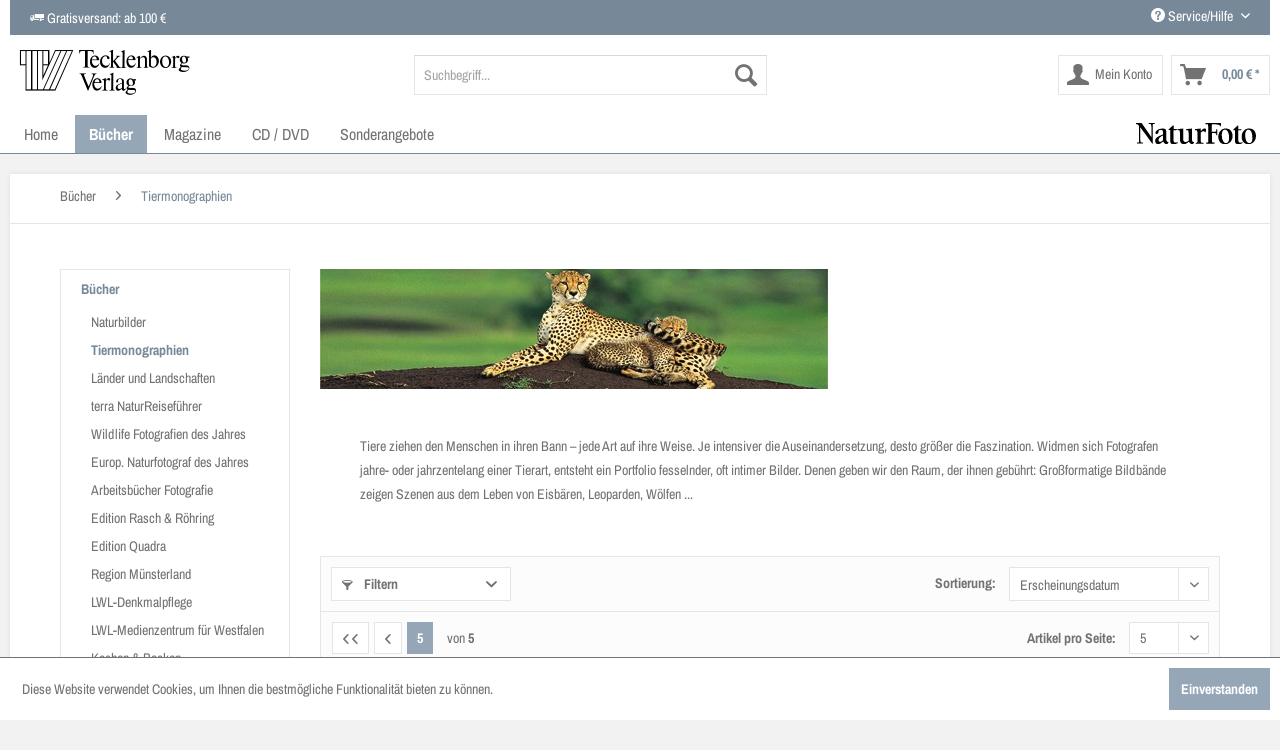

--- FILE ---
content_type: text/html; charset=UTF-8
request_url: https://www.tecklenborg-verlag.de/buecher/tiermonographien/?p=5
body_size: 11777
content:
<!DOCTYPE html>
<html class="no-js" lang="de" itemscope="itemscope" itemtype="http://schema.org/WebPage">
<head>
<meta charset="utf-8">
<meta name="author" content="" />
<meta name="robots" content="noindex,follow" />
<meta name="revisit-after" content="15 days" />
<meta name="keywords" content="" />
<meta name="description" content="Tiere ziehen den Menschen in ihren Bann – jede Art auf ihre Weise. Je intensiver die Auseinandersetzung, desto größer die Faszination. Widmen sich ..." />
<meta property="og:type" content="product" />
<meta property="og:site_name" content="Tecklenborg Verlag" />
<meta property="og:title" content="Tiermonographien" />
<meta property="og:description" content=" Tiere ziehen den Menschen in ihren Bann – jede Art auf ihre Weise. Je intensiver die Auseinandersetzung, desto größer die Faszination. Widmen sich Fotografen jahre- oder jahrzentelang einer Tierart, entsteht ein Portfolio fesselnder,..." />
<meta name="twitter:card" content="product" />
<meta name="twitter:site" content="Tecklenborg Verlag" />
<meta name="twitter:title" content="Tiermonographien" />
<meta name="twitter:description" content=" Tiere ziehen den Menschen in ihren Bann – jede Art auf ihre Weise. Je intensiver die Auseinandersetzung, desto größer die Faszination. Widmen sich Fotografen jahre- oder jahrzentelang einer Tierart, entsteht ein Portfolio fesselnder,..." />
<meta property="og:image" content="https://www.tecklenborg-verlag.de/media/image/46/24/6d/54_159ccb6b29c750.jpg" />
<meta name="twitter:image" content="https://www.tecklenborg-verlag.de/media/image/46/24/6d/54_159ccb6b29c750.jpg" />
<meta itemprop="copyrightHolder" content="Tecklenborg Verlag" />
<meta itemprop="copyrightYear" content="2014" />
<meta itemprop="isFamilyFriendly" content="True" />
<meta itemprop="image" content="https://www.tecklenborg-verlag.de/media/vector/51/c8/48/tecklenborg-verlag-logo.svg" />
<meta name="viewport" content="width=device-width, initial-scale=1.0, user-scalable=no">
<meta name="mobile-web-app-capable" content="yes">
<meta name="apple-mobile-web-app-title" content="Tecklenborg Verlag">
<meta name="apple-mobile-web-app-capable" content="yes">
<meta name="apple-mobile-web-app-status-bar-style" content="default">
<link rel="apple-touch-icon-precomposed" href="https://www.tecklenborg-verlag.de/media/image/e6/4c/84/apple-touch-icon.png">
<link rel="shortcut icon" href="https://www.tecklenborg-verlag.de/media/image/07/ca/56/favicon-16x16.png">
<meta name="msapplication-navbutton-color" content="#778898" />
<meta name="application-name" content="Tecklenborg Verlag" />
<meta name="msapplication-starturl" content="https://www.tecklenborg-verlag.de/" />
<meta name="msapplication-window" content="width=1024;height=768" />
<meta name="msapplication-TileImage" content="https://www.tecklenborg-verlag.de/media/image/f0/ea/3a/mstile-150x150.png">
<meta name="msapplication-TileColor" content="#778898">
<meta name="theme-color" content="#778898" />
<title itemprop="name">Tiermonographien | Bücher | Tecklenborg Verlag</title>
<link href="/web/cache/1719302032_f4dc17cf1ed8bd4c2b449cbe58d82414.css" media="all" rel="stylesheet" type="text/css" />
<script>
// Internet Explorer 6-11
var isIE = /*@cc_on!@*/false || !!document.documentMode;
if (isIE) {
var ua = window.navigator.userAgent;
var browserCheck = 11;
var msie = ua.indexOf('MSIE ');
if (msie > 0) {
// IE 10 or older => return version number
browserCheck = parseInt(ua.substring(msie + 5, ua.indexOf('.', msie)), 10);
}
var trident = ua.indexOf('Trident/7.0');
if (trident > 0) {
// IE 11 => return version number
var rv = ua.indexOf('rv:');
browserCheck = parseInt(ua.substring(rv + 3, ua.indexOf('.', rv)), 10);
}
if (browserCheck < 10) {
if(window.confirm("Sie verwenden einen veralteten Browser\n\nwollen Sie die neueste Version runterladen ?") == true){
window.location.href = "http://outdatedbrowser.com";
}
}
}
</script>
</head>
<body class="is--ctl-listing is--act-index" >
<div class="page-wrap">
<noscript class="noscript-main">
<div class="alert is--warning">
<div class="alert--icon">
<i class="icon--element icon--warning"></i>
</div>
<div class="alert--content">
Um Tecklenborg&#x20;Verlag in vollem Umfang nutzen zu k&ouml;nnen, empfehlen wir Ihnen Javascript in Ihrem Browser zu aktiveren.
</div>
</div>
</noscript>
<header class="header-main">
<div class="container block-group header--container">
<div class="block grid-50 grid-sm-70">
<div class="top-bar">
<div class="container block-group header--block header--block-left">
<i class="icon--truck"></i> Gratisversand: ab 100 €
</div>
</div>
</div>
<div class="block grid-50 grid-sm-30">
<div class="top-bar">
<div class="container block-group header--block header--block-right">
<nav class="top-bar--navigation block" role="menubar">

    



    

<div class="navigation--entry entry--compare is--hidden" role="menuitem" aria-haspopup="true" data-drop-down-menu="true">
    

</div>
<div class="navigation--entry entry--service has--drop-down" role="menuitem" aria-haspopup="true" data-drop-down-menu="true">
<i class="icon--service"></i> Service/Hilfe
<ul class="service--list is--rounded" role="menu">
<li class="service--entry" role="menuitem">
<a class="service--link" href="https://www.tecklenborg-verlag.de/kontaktformular" title="Kontakt" target="_self">
Kontakt
</a>
</li>
<li class="service--entry" role="menuitem">
<a class="service--link" href="https://www.tecklenborg-verlag.de/ihr-weg-zu-uns" title="Ihr Weg zu uns" >
Ihr Weg zu uns
</a>
</li>
<li class="service--entry" role="menuitem">
<a class="service--link" href="https://www.tecklenborg-verlag.de/mediadaten" title="Mediadaten" >
Mediadaten
</a>
</li>
<li class="service--entry" role="menuitem">
<a class="service--link" href="https://www.tecklenborg-verlag.de/verlagsprospekte" title="Verlagsprospekte" >
Verlagsprospekte
</a>
</li>
<li class="service--entry" role="menuitem">
<a class="service--link" href="https://www.tecklenborg-verlag.de/impressum" title="Impressum" >
Impressum
</a>
</li>
<li class="service--entry" role="menuitem">
<a class="service--link" href="https://www.tecklenborg-verlag.de/datenschutz" title="Datenschutz" >
Datenschutz
</a>
</li>
<li class="service--entry" role="menuitem">
<a class="service--link" href="https://www.tecklenborg-verlag.de/agb" title="AGB" >
AGB
</a>
</li>
<li class="service--entry" role="menuitem">
<a class="service--link" href="https://www.tecklenborg-verlag.de/liefer-und-versandkosten" title="Liefer- und Versandkosten" >
Liefer- und Versandkosten
</a>
</li>
</ul>
</div>
</nav>
</div>
</div>
</div>
</div>
<div class="container header--navigation">
<div class="logo-main block-group" role="banner">
<div class="logo--shop block">
<a class="logo--link icomoon-tecklenborgverlaglogo" href="https://www.tecklenborg-verlag.de/" title="Tecklenborg Verlag - zur Startseite wechseln">
</a>
</div>
</div>
<nav class="shop--navigation block-group">
<ul class="navigation--list block-group" role="menubar">
<li class="navigation--entry entry--menu-left" role="menuitem">
<a class="entry--link entry--trigger btn is--icon-left" href="#offcanvas--left" data-offcanvas="true" data-offCanvasSelector=".sidebar-main">
<i class="icon--menu"></i> Menü
</a>
</li>
<li class="navigation--entry entry--search" role="menuitem" data-search="true" aria-haspopup="true">
<a class="btn entry--link entry--trigger" href="#show-hide--search" title="Suche anzeigen / schließen">
<i class="icon--search"></i>
<span class="search--display">Suchen</span>
</a>
<form action="/search" method="get" class="main-search--form">
<input type="search" name="sSearch" class="main-search--field" autocomplete="off" autocapitalize="off" placeholder="Suchbegriff..." maxlength="30" />
<button type="submit" class="main-search--button">
<i class="icon--search"></i>
<span class="main-search--text">Suchen</span>
</button>
<div class="form--ajax-loader">&nbsp;</div>
</form>
<div class="main-search--results"></div>
</li>





    <li class="navigation--entry entry--account"
        role="menuitem"
        data-offcanvas="true"
        data-offCanvasSelector=".account--dropdown-navigation">
        
            <a href="https://www.tecklenborg-verlag.de/account"
               title="Mein Konto"
               class="btn is--icon-left entry--link account--link">
                <i class="icon--account"></i>
                                    <span class="account--display">
                        Mein Konto
                    </span>
                            </a>
        

            </li>




    <li class="navigation--entry entry--cart" role="menuitem">
        <a class="btn is--icon-left cart--link" href="https://www.tecklenborg-verlag.de/checkout/cart" title="Warenkorb">
            <span class="cart--display">
                                    Warenkorb
                            </span>

            <span class="badge is--primary is--minimal cart--quantity is--hidden">0</span>

            <i class="icon--basket"></i>

            <span class="cart--amount">
                0,00&nbsp;&euro; *
            </span>
        </a>
        <div class="ajax-loader">&nbsp;</div>
    </li>



</ul>
</nav>
<div class="container--ajax-cart" data-collapse-cart="true" data-displayMode="offcanvas"></div>
</div>
</header>
<nav class="navigation-main">
<div class="container" data-menu-scroller="true" data-listSelector=".navigation--list.container" data-viewPortSelector=".navigation--list-wrapper">
<div class="navigation--list-wrapper">
<ul class="navigation--list container" role="menubar" itemscope="itemscope" itemtype="http://schema.org/SiteNavigationElement">
<li class="navigation--entry is--home" role="menuitem"><a class="navigation--link is--first" href="https://www.tecklenborg-verlag.de/" title="Home" itemprop="url"><span itemprop="name">Home</span></a></li>            <li class="navigation--entry is--active" role="menuitem">
<a class="navigation--link is--active" href="https://www.tecklenborg-verlag.de/buecher/" title="Bücher" itemprop="url">
<span itemprop="name">Bücher</span>
</a>
</li>
<li class="navigation--entry" role="menuitem">
<a class="navigation--link" href="https://www.tecklenborg-verlag.de/magazine/" title="Magazine" itemprop="url">
<span itemprop="name">Magazine</span>
</a>
</li>
<li class="navigation--entry" role="menuitem">
<a class="navigation--link" href="https://www.tecklenborg-verlag.de/cd-dvd/" title="CD / DVD" itemprop="url">
<span itemprop="name">CD / DVD</span>
</a>
</li>
<li class="navigation--entry" role="menuitem">
<a class="navigation--link" href="https://www.tecklenborg-verlag.de/sonderangebote/" title="Sonderangebote" itemprop="url">
<span itemprop="name">Sonderangebote</span>
</a>
</li>
<li class="navigation--entry is--last" style="float:right;background:transparent !important;" role="menuitem">
<a class="navigation--link" href="https://www.naturfoto-magazin.de/" style="background:transparent !important;" title="Naturfoto Magazin" itemprop="url" target="_blank" rel="nofollow">
<img src="/themes/Frontend/Tecklenborg/frontend/_public/src/img/naturfoto-logo.svg" style="width:120px;" alt="Naturfoto Magazin" title="Naturfoto Magazin" />
</a>
</li>
</ul>
</div>
<div class="advanced-menu" data-advanced-menu="true" data-hoverDelay="250">
<div class="menu--container">
<div class="button-container">
<a href="https://www.tecklenborg-verlag.de/buecher/" class="button--category" title="Zur Kategorie Bücher">
<i class="icon--arrow-right"></i>
Zur Kategorie Bücher
</a>
<span class="button--close">
<i class="icon--cross"></i>
</span>
</div>
<div class="content--wrapper has--content">
<ul class="menu--list menu--level-0 columns--4" style="width: 100%;">
<li class="menu--list-item item--level-0" style="width: 100%">
<a href="https://www.tecklenborg-verlag.de/buecher/naturbilder/" class="menu--list-item-link" title="Naturbilder">Naturbilder</a>
</li>
<li class="menu--list-item item--level-0" style="width: 100%">
<a href="https://www.tecklenborg-verlag.de/buecher/tiermonographien/" class="menu--list-item-link" title="Tiermonographien">Tiermonographien</a>
</li>
<li class="menu--list-item item--level-0" style="width: 100%">
<a href="https://www.tecklenborg-verlag.de/buecher/laender-und-landschaften/" class="menu--list-item-link" title="Länder und Landschaften">Länder und Landschaften</a>
</li>
<li class="menu--list-item item--level-0" style="width: 100%">
<a href="https://www.tecklenborg-verlag.de/buecher/terra-naturreisefuehrer/" class="menu--list-item-link" title="terra NaturReiseführer">terra NaturReiseführer</a>
</li>
<li class="menu--list-item item--level-0" style="width: 100%">
<a href="https://www.tecklenborg-verlag.de/buecher/wildlife-fotografien-des-jahres/" class="menu--list-item-link" title="Wildlife Fotografien des Jahres">Wildlife Fotografien des Jahres</a>
</li>
<li class="menu--list-item item--level-0" style="width: 100%">
<a href="https://www.tecklenborg-verlag.de/buecher/europ.-naturfotograf-des-jahres/" class="menu--list-item-link" title="Europ. Naturfotograf des Jahres">Europ. Naturfotograf des Jahres</a>
</li>
<li class="menu--list-item item--level-0" style="width: 100%">
<a href="https://www.tecklenborg-verlag.de/buecher/arbeitsbuecher-fotografie/" class="menu--list-item-link" title="Arbeitsbücher Fotografie">Arbeitsbücher Fotografie</a>
</li>
<li class="menu--list-item item--level-0" style="width: 100%">
<a href="https://www.tecklenborg-verlag.de/buecher/edition-rasch-roehring/" class="menu--list-item-link" title="Edition Rasch &amp; Röhring">Edition Rasch & Röhring</a>
<ul class="menu--list menu--level-1 columns--4">
<li class="menu--list-item item--level-1">
<a href="https://www.tecklenborg-verlag.de/buecher/edition-rasch-roehring/reise-und-natur/" class="menu--list-item-link" title="Reise und Natur">Reise und Natur</a>
</li>
<li class="menu--list-item item--level-1">
<a href="https://www.tecklenborg-verlag.de/buecher/edition-rasch-roehring/tiere/" class="menu--list-item-link" title="Tiere">Tiere</a>
</li>
<li class="menu--list-item item--level-1">
<a href="https://www.tecklenborg-verlag.de/buecher/edition-rasch-roehring/sachbuecher/" class="menu--list-item-link" title="Sachbücher">Sachbücher</a>
</li>
<li class="menu--list-item item--level-1">
<a href="https://www.tecklenborg-verlag.de/buecher/edition-rasch-roehring/regio/" class="menu--list-item-link" title="Regio">Regio</a>
</li>
<li class="menu--list-item item--level-1">
<a href="https://www.tecklenborg-verlag.de/buecher/edition-rasch-roehring/interregio/" class="menu--list-item-link" title="InterRegio">InterRegio</a>
</li>
</ul>
</li>
<li class="menu--list-item item--level-0" style="width: 100%">
<a href="https://www.tecklenborg-verlag.de/buecher/edition-quadra/" class="menu--list-item-link" title="Edition Quadra">Edition Quadra</a>
</li>
<li class="menu--list-item item--level-0" style="width: 100%">
<a href="https://www.tecklenborg-verlag.de/buecher/region-muensterland/" class="menu--list-item-link" title="Region Münsterland">Region Münsterland</a>
</li>
<li class="menu--list-item item--level-0" style="width: 100%">
<a href="https://www.tecklenborg-verlag.de/buecher/lwl-denkmalpflege/" class="menu--list-item-link" title="LWL-Denkmalpflege">LWL-Denkmalpflege</a>
</li>
<li class="menu--list-item item--level-0" style="width: 100%">
<a href="https://www.tecklenborg-verlag.de/buecher/lwl-medienzentrum-fuer-westfalen/" class="menu--list-item-link" title="LWL-Medienzentrum für Westfalen">LWL-Medienzentrum für Westfalen</a>
</li>
<li class="menu--list-item item--level-0" style="width: 100%">
<a href="https://www.tecklenborg-verlag.de/buecher/kochen-backen/" class="menu--list-item-link" title="Kochen &amp; Backen">Kochen & Backen</a>
</li>
<li class="menu--list-item item--level-0" style="width: 100%">
<a href="https://www.tecklenborg-verlag.de/buecher/kinderbuecher/" class="menu--list-item-link" title="Kinderbücher">Kinderbücher</a>
</li>
<li class="menu--list-item item--level-0" style="width: 100%">
<a href="https://www.tecklenborg-verlag.de/buecher/malbuecher/" class="menu--list-item-link" title="Malbücher">Malbücher</a>
</li>
</ul>
</div>
</div>
<div class="menu--container">
<div class="button-container">
<a href="https://www.tecklenborg-verlag.de/magazine/" class="button--category" title="Zur Kategorie Magazine">
<i class="icon--arrow-right"></i>
Zur Kategorie Magazine
</a>
<span class="button--close">
<i class="icon--cross"></i>
</span>
</div>
<div class="content--wrapper has--content">
<ul class="menu--list menu--level-0 columns--4" style="width: 100%;">
<li class="menu--list-item item--level-0" style="width: 100%">
<a href="https://www.tecklenborg-verlag.de/magazine/forum-naturfotografie/" class="menu--list-item-link" title="forum naturfotografie">forum naturfotografie</a>
</li>
<li class="menu--list-item item--level-0" style="width: 100%">
<a href="https://www.tecklenborg-verlag.de/magazine/naturfoto/" class="menu--list-item-link" title="NaturFoto">NaturFoto</a>
</li>
<li class="menu--list-item item--level-0" style="width: 100%">
<a href="https://www.tecklenborg-verlag.de/magazine/naturfoto-digital/" class="menu--list-item-link" title="NaturFoto (digital)">NaturFoto (digital)</a>
</li>
<li class="menu--list-item item--level-0" style="width: 100%">
<a href="https://www.tecklenborg-verlag.de/magazine/naturfoto-special/" class="menu--list-item-link" title="NaturFoto Special">NaturFoto Special</a>
</li>
<li class="menu--list-item item--level-0" style="width: 100%">
<a href="https://www.tecklenborg-verlag.de/magazine/schwarzweiss/" class="menu--list-item-link" title="Schwarzweiss">Schwarzweiss</a>
</li>
<li class="menu--list-item item--level-0" style="width: 100%">
<a href="https://www.tecklenborg-verlag.de/magazine/schwarzweiss-digital/" class="menu--list-item-link" title="Schwarzweiss (digital)">Schwarzweiss (digital)</a>
</li>
<li class="menu--list-item item--level-0" style="width: 100%">
<a href="https://www.tecklenborg-verlag.de/magazine/terra/" class="menu--list-item-link" title="terra">terra</a>
</li>
<li class="menu--list-item item--level-0" style="width: 100%">
<a href="https://www.tecklenborg-verlag.de/magazine/terra-digital/" class="menu--list-item-link" title="terra (digital)">terra (digital)</a>
</li>
<li class="menu--list-item item--level-0" style="width: 100%">
<a href="https://www.tecklenborg-verlag.de/magazine/terra-spezial/" class="menu--list-item-link" title="terra spezial">terra spezial</a>
</li>
<li class="menu--list-item item--level-0" style="width: 100%">
<a href="https://www.tecklenborg-verlag.de/magazine/kontur/" class="menu--list-item-link" title="kontur">kontur</a>
</li>
<li class="menu--list-item item--level-0" style="width: 100%">
<a href="https://www.tecklenborg-verlag.de/magazine/muensterland-magazin/" class="menu--list-item-link" title="Münsterland Magazin">Münsterland Magazin</a>
</li>
<li class="menu--list-item item--level-0" style="width: 100%">
<a href="https://www.tecklenborg-verlag.de/magazine/muensterland-magazin-digital/" class="menu--list-item-link" title="Münsterland Magazin (digital)">Münsterland Magazin (digital)</a>
</li>
<li class="menu--list-item item--level-0" style="width: 100%">
<a href="https://www.tecklenborg-verlag.de/magazine/wirtschaft-muensterland-st/" class="menu--list-item-link" title="Wirtschaft Münsterland (ST)">Wirtschaft Münsterland (ST)</a>
</li>
<li class="menu--list-item item--level-0" style="width: 100%">
<a href="https://www.tecklenborg-verlag.de/magazine/wirtschaft-muensterland-waf/" class="menu--list-item-link" title="Wirtschaft Münsterland (WAF)">Wirtschaft Münsterland (WAF)</a>
</li>
<li class="menu--list-item item--level-0" style="width: 100%">
<a href="https://www.tecklenborg-verlag.de/magazine/muenster-live/" class="menu--list-item-link" title="Münster live">Münster live</a>
</li>
<li class="menu--list-item item--level-0" style="width: 100%">
<a href="https://www.tecklenborg-verlag.de/magazine/steinfurt-aktuell/" class="menu--list-item-link" title="Steinfurt aktuell">Steinfurt aktuell</a>
</li>
<li class="menu--list-item item--level-0" style="width: 100%">
<a href="https://www.tecklenborg-verlag.de/magazine/der-steinfurter/" class="menu--list-item-link" title="Der Steinfurter">Der Steinfurter</a>
</li>
<li class="menu--list-item item--level-0" style="width: 100%">
<a href="https://www.tecklenborg-verlag.de/magazine/abonnements-geschenkabonnements/" class="menu--list-item-link" title="Abonnements / Geschenkabonnements">Abonnements / Geschenkabonnements</a>
</li>
<li class="menu--list-item item--level-0" style="width: 100%">
<a href="https://www.tecklenborg-verlag.de/magazine/abonnements-digital/" class="menu--list-item-link" title="Abonnements (digital)">Abonnements (digital)</a>
</li>
<li class="menu--list-item item--level-0" style="width: 100%">
<a href="https://www.tecklenborg-verlag.de/magazine/probeabonnements/" class="menu--list-item-link" title="Probeabonnements">Probeabonnements</a>
</li>
<li class="menu--list-item item--level-0" style="width: 100%">
<a href="https://www.tecklenborg-verlag.de/magazine/sammelboxen/" class="menu--list-item-link" title="Sammelboxen">Sammelboxen</a>
</li>
</ul>
</div>
</div>
<div class="menu--container">
<div class="button-container">
<a href="https://www.tecklenborg-verlag.de/cd-dvd/" class="button--category" title="Zur Kategorie CD / DVD">
<i class="icon--arrow-right"></i>
Zur Kategorie CD / DVD
</a>
<span class="button--close">
<i class="icon--cross"></i>
</span>
</div>
</div>
<div class="menu--container">
<div class="button-container">
<a href="https://www.tecklenborg-verlag.de/sonderangebote/" class="button--category" title="Zur Kategorie Sonderangebote">
<i class="icon--arrow-right"></i>
Zur Kategorie Sonderangebote
</a>
<span class="button--close">
<i class="icon--cross"></i>
</span>
</div>
</div>
</div>
</div>
</nav>
<section class=" content-main container block-group">
<nav class="content--breadcrumb block">
<ul class="breadcrumb--list" role="menu" itemscope itemtype="http://schema.org/BreadcrumbList">
<li class="breadcrumb--entry" itemprop="itemListElement" itemscope itemtype="http://schema.org/ListItem">
<a class="breadcrumb--link" href="https://www.tecklenborg-verlag.de/buecher/" title="Bücher" itemprop="item">
<link itemprop="url" href="https://www.tecklenborg-verlag.de/buecher/" />
<span class="breadcrumb--title" itemprop="name">Bücher</span>
</a>
<meta itemprop="position" content="0" />
</li>
<li class="breadcrumb--separator">
<i class="icon--arrow-right"></i>
</li>
<li class="breadcrumb--entry is--active" itemprop="itemListElement" itemscope itemtype="http://schema.org/ListItem">
<a class="breadcrumb--link" href="https://www.tecklenborg-verlag.de/buecher/tiermonographien/" title="Tiermonographien" itemprop="item">
<link itemprop="url" href="https://www.tecklenborg-verlag.de/buecher/tiermonographien/" />
<span class="breadcrumb--title" itemprop="name">Tiermonographien</span>
</a>
<meta itemprop="position" content="1" />
</li>
</ul>
</nav>
<div class="content-main--inner">
<aside class="sidebar-main off-canvas">
<div class="navigation--smartphone">
<ul class="navigation--list ">
<li class="navigation--entry entry--close-off-canvas">
<a href="#close-categories-menu" title="Menü schließen" class="navigation--link">
Menü schließen <i class="icon--arrow-right"></i>
</a>
</li>
</ul>
<div class="mobile--switches">

    



    

</div>
</div>
<div class="sidebar--categories-wrapper" data-subcategory-nav="true" data-mainCategoryId="3" data-categoryId="16" data-fetchUrl="/widgets/listing/getCategory/categoryId/16">
<div class="categories--headline navigation--headline">
Kategorien
</div>
<div class="sidebar--categories-navigation">
<ul class="sidebar--navigation categories--navigation navigation--list is--drop-down is--level0 is--rounded" role="menu">
<li class="navigation--entry is--active has--sub-categories has--sub-children" role="menuitem">
<a class="navigation--link is--active has--sub-categories link--go-forward" href="https://www.tecklenborg-verlag.de/buecher/" data-categoryId="4" data-fetchUrl="/widgets/listing/getCategory/categoryId/4" title="Bücher" >
Bücher
<span class="is--icon-right">
<i class="icon--arrow-right"></i>
</span>
</a>
<ul class="sidebar--navigation categories--navigation navigation--list is--level1 is--rounded" role="menu">
<li class="navigation--entry" role="menuitem">
<a class="navigation--link" href="https://www.tecklenborg-verlag.de/buecher/naturbilder/" data-categoryId="20" data-fetchUrl="/widgets/listing/getCategory/categoryId/20" title="Naturbilder" >
Naturbilder
</a>
</li>
<li class="navigation--entry is--active" role="menuitem">
<a class="navigation--link is--active" href="https://www.tecklenborg-verlag.de/buecher/tiermonographien/" data-categoryId="16" data-fetchUrl="/widgets/listing/getCategory/categoryId/16" title="Tiermonographien" >
Tiermonographien
</a>
</li>
<li class="navigation--entry" role="menuitem">
<a class="navigation--link" href="https://www.tecklenborg-verlag.de/buecher/laender-und-landschaften/" data-categoryId="12" data-fetchUrl="/widgets/listing/getCategory/categoryId/12" title="Länder und Landschaften" >
Länder und Landschaften
</a>
</li>
<li class="navigation--entry" role="menuitem">
<a class="navigation--link" href="https://www.tecklenborg-verlag.de/buecher/terra-naturreisefuehrer/" data-categoryId="18" data-fetchUrl="/widgets/listing/getCategory/categoryId/18" title="terra NaturReiseführer" >
terra NaturReiseführer
</a>
</li>
<li class="navigation--entry" role="menuitem">
<a class="navigation--link" href="https://www.tecklenborg-verlag.de/buecher/wildlife-fotografien-des-jahres/" data-categoryId="15" data-fetchUrl="/widgets/listing/getCategory/categoryId/15" title="Wildlife Fotografien des Jahres" >
Wildlife Fotografien des Jahres
</a>
</li>
<li class="navigation--entry" role="menuitem">
<a class="navigation--link" href="https://www.tecklenborg-verlag.de/buecher/europ.-naturfotograf-des-jahres/" data-categoryId="11" data-fetchUrl="/widgets/listing/getCategory/categoryId/11" title="Europ. Naturfotograf des Jahres" >
Europ. Naturfotograf des Jahres
</a>
</li>
<li class="navigation--entry" role="menuitem">
<a class="navigation--link" href="https://www.tecklenborg-verlag.de/buecher/arbeitsbuecher-fotografie/" data-categoryId="46" data-fetchUrl="/widgets/listing/getCategory/categoryId/46" title="Arbeitsbücher Fotografie" >
Arbeitsbücher Fotografie
</a>
</li>
<li class="navigation--entry has--sub-children" role="menuitem">
<a class="navigation--link link--go-forward" href="https://www.tecklenborg-verlag.de/buecher/edition-rasch-roehring/" data-categoryId="17" data-fetchUrl="/widgets/listing/getCategory/categoryId/17" title="Edition Rasch &amp; Röhring" >
Edition Rasch & Röhring
<span class="is--icon-right">
<i class="icon--arrow-right"></i>
</span>
</a>
</li>
<li class="navigation--entry" role="menuitem">
<a class="navigation--link" href="https://www.tecklenborg-verlag.de/buecher/edition-quadra/" data-categoryId="14" data-fetchUrl="/widgets/listing/getCategory/categoryId/14" title="Edition Quadra" >
Edition Quadra
</a>
</li>
<li class="navigation--entry" role="menuitem">
<a class="navigation--link" href="https://www.tecklenborg-verlag.de/buecher/region-muensterland/" data-categoryId="13" data-fetchUrl="/widgets/listing/getCategory/categoryId/13" title="Region Münsterland" >
Region Münsterland
</a>
</li>
<li class="navigation--entry" role="menuitem">
<a class="navigation--link" href="https://www.tecklenborg-verlag.de/buecher/lwl-denkmalpflege/" data-categoryId="9" data-fetchUrl="/widgets/listing/getCategory/categoryId/9" title="LWL-Denkmalpflege" >
LWL-Denkmalpflege
</a>
</li>
<li class="navigation--entry" role="menuitem">
<a class="navigation--link" href="https://www.tecklenborg-verlag.de/buecher/lwl-medienzentrum-fuer-westfalen/" data-categoryId="50" data-fetchUrl="/widgets/listing/getCategory/categoryId/50" title="LWL-Medienzentrum für Westfalen" >
LWL-Medienzentrum für Westfalen
</a>
</li>
<li class="navigation--entry" role="menuitem">
<a class="navigation--link" href="https://www.tecklenborg-verlag.de/buecher/kochen-backen/" data-categoryId="19" data-fetchUrl="/widgets/listing/getCategory/categoryId/19" title="Kochen &amp; Backen" >
Kochen & Backen
</a>
</li>
<li class="navigation--entry" role="menuitem">
<a class="navigation--link" href="https://www.tecklenborg-verlag.de/buecher/kinderbuecher/" data-categoryId="44" data-fetchUrl="/widgets/listing/getCategory/categoryId/44" title="Kinderbücher" >
Kinderbücher
</a>
</li>
<li class="navigation--entry" role="menuitem">
<a class="navigation--link" href="https://www.tecklenborg-verlag.de/buecher/malbuecher/" data-categoryId="45" data-fetchUrl="/widgets/listing/getCategory/categoryId/45" title="Malbücher" >
Malbücher
</a>
</li>
</ul>
</li>
<li class="navigation--entry has--sub-children" role="menuitem">
<a class="navigation--link link--go-forward" href="https://www.tecklenborg-verlag.de/magazine/" data-categoryId="7" data-fetchUrl="/widgets/listing/getCategory/categoryId/7" title="Magazine" >
Magazine
<span class="is--icon-right">
<i class="icon--arrow-right"></i>
</span>
</a>
</li>
<li class="navigation--entry" role="menuitem">
<a class="navigation--link" href="https://www.tecklenborg-verlag.de/cd-dvd/" data-categoryId="49" data-fetchUrl="/widgets/listing/getCategory/categoryId/49" title="CD / DVD" >
CD / DVD
</a>
</li>
<li class="navigation--entry" role="menuitem">
<a class="navigation--link" href="https://www.tecklenborg-verlag.de/sonderangebote/" data-categoryId="8" data-fetchUrl="/widgets/listing/getCategory/categoryId/8" title="Sonderangebote" >
Sonderangebote
</a>
</li>
<li class="navigation--entry" role="menuitem">
<a class="navigation--link" href="https://www.naturfoto-magazin.de/" data-categoryId="57" data-fetchUrl="/widgets/listing/getCategory/categoryId/57" title="Naturfoto Magazin" target="_blank" rel="nofollow">
Naturfoto Magazin
</a>
</li>
</ul>
</div>
<div class="shop-sites--container is--rounded">
<div class="shop-sites--headline navigation--headline">
Informationen
</div>
<ul class="shop-sites--navigation sidebar--navigation navigation--list is--drop-down is--level0" role="menu">
<li class="navigation--entry" role="menuitem">
<a class="navigation--link" href="https://www.tecklenborg-verlag.de/kontaktformular" title="Kontakt" data-categoryId="1" data-fetchUrl="/widgets/listing/getCustomPage/pageId/1" target="_self">
Kontakt
</a>
</li>
<li class="navigation--entry" role="menuitem">
<a class="navigation--link" href="https://www.tecklenborg-verlag.de/ihr-weg-zu-uns" title="Ihr Weg zu uns" data-categoryId="9" data-fetchUrl="/widgets/listing/getCustomPage/pageId/9" >
Ihr Weg zu uns
</a>
</li>
<li class="navigation--entry" role="menuitem">
<a class="navigation--link" href="https://www.tecklenborg-verlag.de/mediadaten" title="Mediadaten" data-categoryId="46" data-fetchUrl="/widgets/listing/getCustomPage/pageId/46" >
Mediadaten
</a>
</li>
<li class="navigation--entry" role="menuitem">
<a class="navigation--link" href="https://www.tecklenborg-verlag.de/verlagsprospekte" title="Verlagsprospekte" data-categoryId="47" data-fetchUrl="/widgets/listing/getCustomPage/pageId/47" >
Verlagsprospekte
</a>
</li>
<li class="navigation--entry" role="menuitem">
<a class="navigation--link" href="https://www.tecklenborg-verlag.de/impressum" title="Impressum" data-categoryId="3" data-fetchUrl="/widgets/listing/getCustomPage/pageId/3" >
Impressum
</a>
</li>
<li class="navigation--entry" role="menuitem">
<a class="navigation--link" href="https://www.tecklenborg-verlag.de/datenschutz" title="Datenschutz" data-categoryId="7" data-fetchUrl="/widgets/listing/getCustomPage/pageId/7" >
Datenschutz
</a>
</li>
<li class="navigation--entry" role="menuitem">
<a class="navigation--link" href="https://www.tecklenborg-verlag.de/agb" title="AGB" data-categoryId="4" data-fetchUrl="/widgets/listing/getCustomPage/pageId/4" >
AGB
</a>
</li>
<li class="navigation--entry" role="menuitem">
<a class="navigation--link" href="https://www.tecklenborg-verlag.de/liefer-und-versandkosten" title="Liefer- und Versandkosten" data-categoryId="6" data-fetchUrl="/widgets/listing/getCustomPage/pageId/6" >
Liefer- und Versandkosten
</a>
</li>
</ul>
</div>
</div>
</aside>
<div class="content--wrapper">
<div class="content listing--content">
<div class="banner--container">
<picture>
<source srcset="https://www.tecklenborg-verlag.de/media/image/66/11/60/7_1280x1280.jpg, https://www.tecklenborg-verlag.de/media/image/85/da/69/7_1280x1280@2x.jpg 2x" media="(min-width: 48em)">
<img srcset="https://www.tecklenborg-verlag.de/media/image/dd/d0/d4/7_800x800.jpg, https://www.tecklenborg-verlag.de/media/image/09/95/14/7_800x800@2x.jpg 2x" alt="Header" class="banner--img" />
</picture>
</div>
<div class="hero-unit category--teaser panel is--rounded">
<div class="hero--text panel--body is--wide">
<div class="teaser--text-long">
<p>Tiere ziehen den Menschen in ihren Bann – jede Art auf ihre Weise. Je intensiver die Auseinandersetzung, desto größer die Faszination. Widmen sich Fotografen jahre- oder jahrzentelang einer Tierart, entsteht ein Portfolio fesselnder, oft intimer Bilder. Denen geben wir den Raum, der ihnen gebührt: Großformatige Bildbände zeigen Szenen aus dem Leben von Eisbären, Leoparden, Wölfen ...</p>
</div>
<div class="teaser--text-short is--hidden">
Tiere ziehen den Menschen in ihren Bann – jede Art auf ihre Weise. Je intensiver die Auseinandersetzung, desto größer die Faszination. Widmen sich Fotografen jahre- oder jahrzentelang einer...
<a href="#" title="mehr erfahren" class="text--offcanvas-link">
mehr erfahren &raquo;
</a>
</div>
<div class="teaser--text-offcanvas is--hidden">
<a href="#" title="Fenster schließen" class="close--off-canvas">
<i class="icon--arrow-left"></i> Fenster schließen
</a>
<div class="offcanvas--content">
<div class="content--title"></div>
<p>Tiere ziehen den Menschen in ihren Bann – jede Art auf ihre Weise. Je intensiver die Auseinandersetzung, desto größer die Faszination. Widmen sich Fotografen jahre- oder jahrzentelang einer Tierart, entsteht ein Portfolio fesselnder, oft intimer Bilder. Denen geben wir den Raum, der ihnen gebührt: Großformatige Bildbände zeigen Szenen aus dem Leben von Eisbären, Leoparden, Wölfen ...</p>
</div>
</div>
</div>
</div>
<div class="listing--wrapper">
<div data-listing-actions="true" class="listing--actions is--rounded">
<div class="action--filter-btn">
<a href="#" class="filter--trigger btn is--small" data-filter-trigger="true" data-offcanvas="true" data-offCanvasSelector=".action--filter-options" data-closeButtonSelector=".filter--close-btn">
<i class="icon--filter"></i>
Filtern
<span class="action--collapse-icon"></span>
</a>
</div>
<form class="action--sort action--content block" method="get" data-action-form="true">
<input type="hidden" name="p" value="1">
<label class="sort--label action--label">Sortierung:</label>
<div class="sort--select select-field">
<select name="o" class="sort--field action--field" data-auto-submit="true" >
<option value="1" selected="selected">Erscheinungsdatum</option>
<option value="2">Beliebtheit</option>
<option value="3">Niedrigster Preis</option>
<option value="4">Höchster Preis</option>
<option value="5">Artikelbezeichnung</option>
</select>
</div>
</form>
<div class="action--filter-options off-canvas">
<a href="#" class="filter--close-btn" data-show-products-text="%s Produkt(e) anzeigen">
Filter schließen <i class="icon--arrow-right"></i>
</a>
<div class="filter--container">
<form id="filter" method="get" data-filter-form="true" data-is-in-sidebar="false" data-listing-url="https://www.tecklenborg-verlag.de/widgets/listing/listingCount/sCategory/16" data-is-filtered="0" data-load-facets="false" data-instant-filter-result="false" class="">
<div class="filter--actions filter--actions-top">
<button type="submit" class="btn is--primary filter--btn-apply is--large is--icon-right" disabled="disabled">
<span class="filter--count"></span>
Produkte anzeigen
<i class="icon--cycle"></i>
</button>
</div>
<input type="hidden" name="p" value="1"/>
<input type="hidden" name="o" value="1"/>
<input type="hidden" name="n" value="5"/>
<div class="filter--facet-container">
<div class="filter-panel filter--value facet--immediate_delivery" data-filter-type="value" data-facet-name="immediate_delivery" data-field-name="delivery">
<div class="filter-panel--flyout">
<label class="filter-panel--title" for="delivery">
Sofort lieferbar
</label>
<span class="filter-panel--input filter-panel--checkbox">
<input type="checkbox" id="delivery" name="delivery" value="1" />
<span class="input--state checkbox--state">&nbsp;</span>
</span>
</div>
</div>
<div class="filter-panel filter--multi-selection filter-facet--value-list facet--manufacturer" data-filter-type="value-list" data-facet-name="manufacturer" data-field-name="s">
<div class="filter-panel--flyout">
<label class="filter-panel--title" for="s">
Hersteller
</label>
<span class="filter-panel--icon"></span>
<div class="filter-panel--content input-type--checkbox">
<ul class="filter-panel--option-list">
<li class="filter-panel--option">
<div class="option--container">
<span class="filter-panel--input filter-panel--checkbox">
<input type="checkbox" id="__s__169" name="__s__169" value="169" />
<span class="input--state checkbox--state">&nbsp;</span>
</span>
<label class="filter-panel--label" for="__s__169">
Bernd Pöppelmann
</label>
</div>
</li>
<li class="filter-panel--option">
<div class="option--container">
<span class="filter-panel--input filter-panel--checkbox">
<input type="checkbox" id="__s__21" name="__s__21" value="21" />
<span class="input--state checkbox--state">&nbsp;</span>
</span>
<label class="filter-panel--label" for="__s__21">
Brandenburg, Jim
</label>
</div>
</li>
<li class="filter-panel--option">
<div class="option--container">
<span class="filter-panel--input filter-panel--checkbox">
<input type="checkbox" id="__s__150" name="__s__150" value="150" />
<span class="input--state checkbox--state">&nbsp;</span>
</span>
<label class="filter-panel--label" for="__s__150">
Breiter, Matthias
</label>
</div>
</li>
<li class="filter-panel--option">
<div class="option--container">
<span class="filter-panel--input filter-panel--checkbox">
<input type="checkbox" id="__s__152" name="__s__152" value="152" />
<span class="input--state checkbox--state">&nbsp;</span>
</span>
<label class="filter-panel--label" for="__s__152">
Böhme, Ferry und Brockhaus, Thomas
</label>
</div>
</li>
<li class="filter-panel--option">
<div class="option--container">
<span class="filter-panel--input filter-panel--checkbox">
<input type="checkbox" id="__s__87" name="__s__87" value="87" />
<span class="input--state checkbox--state">&nbsp;</span>
</span>
<label class="filter-panel--label" for="__s__87">
Denzau, Gertrud und Helmut
</label>
</div>
</li>
<li class="filter-panel--option">
<div class="option--container">
<span class="filter-panel--input filter-panel--checkbox">
<input type="checkbox" id="__s__166" name="__s__166" value="166" />
<span class="input--state checkbox--state">&nbsp;</span>
</span>
<label class="filter-panel--label" for="__s__166">
GDT | Werner Bollmann, Winfried Wisniewski
</label>
</div>
</li>
<li class="filter-panel--option">
<div class="option--container">
<span class="filter-panel--input filter-panel--checkbox">
<input type="checkbox" id="__s__37" name="__s__37" value="37" />
<span class="input--state checkbox--state">&nbsp;</span>
</span>
<label class="filter-panel--label" for="__s__37">
Lamm, Bernd; Radinger, Elli H.
</label>
</div>
</li>
<li class="filter-panel--option">
<div class="option--container">
<span class="filter-panel--input filter-panel--checkbox">
<input type="checkbox" id="__s__40" name="__s__40" value="40" />
<span class="input--state checkbox--state">&nbsp;</span>
</span>
<label class="filter-panel--label" for="__s__40">
Lammers, Rudolf
</label>
</div>
</li>
<li class="filter-panel--option">
<div class="option--container">
<span class="filter-panel--input filter-panel--checkbox">
<input type="checkbox" id="__s__135" name="__s__135" value="135" />
<span class="input--state checkbox--state">&nbsp;</span>
</span>
<label class="filter-panel--label" for="__s__135">
Micek, Milada und Tomáš
</label>
</div>
</li>
<li class="filter-panel--option">
<div class="option--container">
<span class="filter-panel--input filter-panel--checkbox">
<input type="checkbox" id="__s__164" name="__s__164" value="164" />
<span class="input--state checkbox--state">&nbsp;</span>
</span>
<label class="filter-panel--label" for="__s__164">
Milse, Thorsten
</label>
</div>
</li>
<li class="filter-panel--option">
<div class="option--container">
<span class="filter-panel--input filter-panel--checkbox">
<input type="checkbox" id="__s__4" name="__s__4" value="4" />
<span class="input--state checkbox--state">&nbsp;</span>
</span>
<label class="filter-panel--label" for="__s__4">
Nigge, Klaus
</label>
</div>
</li>
<li class="filter-panel--option">
<div class="option--container">
<span class="filter-panel--input filter-panel--checkbox">
<input type="checkbox" id="__s__39" name="__s__39" value="39" />
<span class="input--state checkbox--state">&nbsp;</span>
</span>
<label class="filter-panel--label" for="__s__39">
Nigge, Klaus und Schulze-Hagen, Karl
</label>
</div>
</li>
<li class="filter-panel--option">
<div class="option--container">
<span class="filter-panel--input filter-panel--checkbox">
<input type="checkbox" id="__s__35" name="__s__35" value="35" />
<span class="input--state checkbox--state">&nbsp;</span>
</span>
<label class="filter-panel--label" for="__s__35">
Pölking, Fritz
</label>
</div>
</li>
<li class="filter-panel--option">
<div class="option--container">
<span class="filter-panel--input filter-panel--checkbox">
<input type="checkbox" id="__s__118" name="__s__118" value="118" />
<span class="input--state checkbox--state">&nbsp;</span>
</span>
<label class="filter-panel--label" for="__s__118">
Rautiainen, Lassi
</label>
</div>
</li>
<li class="filter-panel--option">
<div class="option--container">
<span class="filter-panel--input filter-panel--checkbox">
<input type="checkbox" id="__s__107" name="__s__107" value="107" />
<span class="input--state checkbox--state">&nbsp;</span>
</span>
<label class="filter-panel--label" for="__s__107">
Rolfes, Willi und Böckermann, Tobias
</label>
</div>
</li>
<li class="filter-panel--option">
<div class="option--container">
<span class="filter-panel--input filter-panel--checkbox">
<input type="checkbox" id="__s__32" name="__s__32" value="32" />
<span class="input--state checkbox--state">&nbsp;</span>
</span>
<label class="filter-panel--label" for="__s__32">
Rolfes, Willi und Elsner, Hartmut
</label>
</div>
</li>
<li class="filter-panel--option">
<div class="option--container">
<span class="filter-panel--input filter-panel--checkbox">
<input type="checkbox" id="__s__3" name="__s__3" value="3" />
<span class="input--state checkbox--state">&nbsp;</span>
</span>
<label class="filter-panel--label" for="__s__3">
Rosing, Norbert
</label>
</div>
</li>
<li class="filter-panel--option">
<div class="option--container">
<span class="filter-panel--input filter-panel--checkbox">
<input type="checkbox" id="__s__38" name="__s__38" value="38" />
<span class="input--state checkbox--state">&nbsp;</span>
</span>
<label class="filter-panel--label" for="__s__38">
Schafer, Kevin
</label>
</div>
</li>
<li class="filter-panel--option">
<div class="option--container">
<span class="filter-panel--input filter-panel--checkbox">
<input type="checkbox" id="__s__172" name="__s__172" value="172" />
<span class="input--state checkbox--state">&nbsp;</span>
</span>
<label class="filter-panel--label" for="__s__172">
van IJken, Jan
</label>
</div>
</li>
</ul>
</div>
</div>
</div>
<div class="filter-panel filter--range facet--price" data-filter-type="range" data-facet-name="price" data-field-name="price">
<div class="filter-panel--flyout">
<label class="filter-panel--title">
Preis
</label>
<span class="filter-panel--icon"></span>
<div class="filter-panel--content">
<div class="range-slider" data-range-slider="true" data-roundPretty="false" data-labelFormat="0,00&nbsp;&euro;" data-suffix="" data-stepCount="100" data-stepCurve="linear" data-startMin="12" data-digits="2" data-startMax="38.5" data-rangeMin="12" data-rangeMax="38.5">
<input type="hidden" id="min" name="min" data-range-input="min" value="12" disabled="disabled" />
<input type="hidden" id="max" name="max" data-range-input="max" value="38.5" disabled="disabled" />
<div class="filter-panel--range-info">
<span class="range-info--min">
von
</span>
<label class="range-info--label" for="min" data-range-label="min">
12
</label>
<span class="range-info--max">
bis
</span>
<label class="range-info--label" for="max" data-range-label="max">
38.5
</label>
</div>
</div>
</div>
</div>
</div>
<div class="filter-panel filter--rating facet--vote_average" data-filter-type="rating" data-facet-name="vote_average" data-field-name="rating">
<div class="filter-panel--flyout">
<label class="filter-panel--title">
Bewertung
</label>
<span class="filter-panel--icon"></span>
<div class="filter-panel--content">
<div class="filter-panel--star-rating">
<label for="rating_4" class="rating-star--outer-container">
<input class="is--hidden" type="checkbox" name="rating" id="rating_4" value="4" />
<i class="icon--star"></i>
<i class="icon--star"></i>
<i class="icon--star"></i>
<i class="icon--star"></i>
<i class="icon--star-empty"></i>
<span class="rating-star--suffix">& mehr</span>
</label>
<label for="rating_3" class="rating-star--outer-container">
<input class="is--hidden" type="checkbox" name="rating" id="rating_3" value="3" />
<i class="icon--star"></i>
<i class="icon--star"></i>
<i class="icon--star"></i>
<i class="icon--star-empty"></i>
<i class="icon--star-empty"></i>
<span class="rating-star--suffix">& mehr</span>
</label>
<label for="rating_2" class="rating-star--outer-container">
<input class="is--hidden" type="checkbox" name="rating" id="rating_2" value="2" />
<i class="icon--star"></i>
<i class="icon--star"></i>
<i class="icon--star-empty"></i>
<i class="icon--star-empty"></i>
<i class="icon--star-empty"></i>
<span class="rating-star--suffix">& mehr</span>
</label>
<label for="rating_1" class="rating-star--outer-container">
<input class="is--hidden" type="checkbox" name="rating" id="rating_1" value="1" />
<i class="icon--star"></i>
<i class="icon--star-empty"></i>
<i class="icon--star-empty"></i>
<i class="icon--star-empty"></i>
<i class="icon--star-empty"></i>
<span class="rating-star--suffix">& mehr</span>
</label>
</div>
</div>
</div>
</div>
</div>
<div class="filter--active-container" data-reset-label="Alle Filter zurücksetzen">
</div>
<div class="filter--actions filter--actions-bottom">
<button type="submit" class="btn is--primary filter--btn-apply is--large is--icon-right" disabled="disabled">
<span class="filter--count"></span>
Produkte anzeigen
<i class="icon--cycle"></i>
</button>
</div>
</form>
</div>
</div>
<div class="listing--paging panel--paging">
<a href="/buecher/tiermonographien/?p=1" title="Erste Seite" class="paging--link paging--prev" data-action-link="true">
<i class="icon--arrow-left"></i>
<i class="icon--arrow-left"></i>
</a>
<a href="/buecher/tiermonographien/?p=4" title="Vorherige Seite" class="paging--link paging--prev" data-action-link="true">
<i class="icon--arrow-left"></i>
</a>
<a title="Tiermonographien" class="paging--link is--active">5</a>
<span class="paging--display">
von <strong>5</strong>
</span>
<form class="action--per-page action--content block" method="get" data-action-form="true">
<input type="hidden" name="p" value="1">
<label for="n" class="per-page--label action--label">Artikel pro Seite:</label>
<div class="per-page--select select-field">
<select id="n" name="n" class="per-page--field action--field" data-auto-submit="true" >
<option value="5" selected="selected">5</option>
<option value="10" >10</option>
<option value="15" >15</option>
<option value="25" >25</option>
<option value="50" >50</option>
</select>
</div>
</form>
</div>
</div>
<div class="listing--container">
<div class="listing-no-filter-result">
<div class="alert is--info is--rounded is--hidden">
<div class="alert--icon">
<i class="icon--element icon--info"></i>
</div>
<div class="alert--content">
Für die Filterung wurden keine Ergebnisse gefunden!
</div>
</div>
</div>
<div class="listing" data-ajax-wishlist="true" data-compare-ajax="true" >
<div class="product--box box--list" data-page-index="5" data-ordernumber="3-934427-91-X" data-category-id="16">
<div class="box--content is--rounded">
<div class="product--badges">
</div>
<div class="product--info">
<a href="https://www.tecklenborg-verlag.de/buecher/tiermonographien/51/unterwegs-im-land-der-kraniche?c=16" title="Unterwegs im Land der Kraniche" class="product--image">
<span class="image--element">
<span class="image--media">
<img srcset="https://www.tecklenborg-verlag.de/media/image/f9/64/c8/54_159ccb6b29c750_200x200.jpg, https://www.tecklenborg-verlag.de/media/image/4a/33/8e/54_159ccb6b29c750_200x200@2x.jpg 2x" alt="Unterwegs im Land der Kraniche" title="Unterwegs im Land der Kraniche" />
</span>
</span>
</a>
<div class="product--rating-container">
</div>
<a href="https://www.tecklenborg-verlag.de/buecher/tiermonographien/51/unterwegs-im-land-der-kraniche?c=16" class="product--title" title="Unterwegs im Land der Kraniche">
Unterwegs im Land der Kraniche
</a>
<div class="product--supplier-name">
Rolfes, Willi und Elsner, Hartmut
</div>
<div class="product--description">
<br />120 Seiten, 132 Abbildungen<br />Gebunden, 23 x 28 cm
</div>
<div class="product--price-info">
<div class="price--unit">
</div>
<div class="product--price">
<span class="price--default is--nowrap">
24,50&nbsp;&euro;
*
</span>
</div>
</div>
<div class="product--btn-container">
<form name="sAddToBasket" method="post" action="https://www.tecklenborg-verlag.de/checkout/addArticle" class="buybox--form" data-add-article="true" data-eventName="submit" data-showModal="false" data-addArticleUrl="https://www.tecklenborg-verlag.de/checkout/ajaxAddArticleCart" >
<input type="hidden" name="sAdd" value="3-934427-91-X"/>
<button class="buybox--button block btn is--primary is--icon-right is--center is--large">
<span class="buy-btn--cart-add">In den</span> <span class="buy-btn--cart-text">Warenkorb</span><i class="icon--basket"></i> <i class="icon--arrow-right"></i>
</button>
</form>
</div>
<div class="product--actions">
</div>
</div>
</div>
</div>
<div class="product--box box--list" data-page-index="5" data-ordernumber="799" data-category-id="16">
<div class="box--content is--rounded">
<div class="product--badges">
</div>
<div class="product--info">
<a href="https://www.tecklenborg-verlag.de/sonderangebote/2/im-reich-der-eisbaeren?c=16" title="IM REICH DER EISBÄREN" class="product--image">
<span class="image--element">
<span class="image--media">
<img srcset="https://www.tecklenborg-verlag.de/media/image/7f/cd/20/4_159ccb6b197ec0_200x200.jpg, https://www.tecklenborg-verlag.de/media/image/33/2b/e3/4_159ccb6b197ec0_200x200@2x.jpg 2x" alt="IM REICH DER EISBÄREN" title="IM REICH DER EISBÄREN" />
</span>
</span>
</a>
<div class="product--rating-container">
</div>
<a href="https://www.tecklenborg-verlag.de/sonderangebote/2/im-reich-der-eisbaeren?c=16" class="product--title" title="IM REICH DER EISBÄREN">
IM REICH DER EISBÄREN
</a>
<div class="product--supplier-name">
Rosing, Norbert
</div>
<div class="product--description">
<span class="info"><br />204 Seiten, 185 lackierte Abbildungen <br />Gebunden, 30 x 27 cm</span>
<br/>
<a style="color: #ff0000; font-weight:bold;">
alter Preis: € 49,80
</a>
</div>
<div class="product--price-info">
<div class="price--unit">
</div>
<div class="product--price">
<span class="price--default is--nowrap">
28,00&nbsp;&euro;
*
</span>
</div>
</div>
<div class="product--btn-container">
<form name="sAddToBasket" method="post" action="https://www.tecklenborg-verlag.de/checkout/addArticle" class="buybox--form" data-add-article="true" data-eventName="submit" data-showModal="false" data-addArticleUrl="https://www.tecklenborg-verlag.de/checkout/ajaxAddArticleCart" >
<input type="hidden" name="sAdd" value="799"/>
<button class="buybox--button block btn is--primary is--icon-right is--center is--large">
<span class="buy-btn--cart-add">In den</span> <span class="buy-btn--cart-text">Warenkorb</span><i class="icon--basket"></i> <i class="icon--arrow-right"></i>
</button>
</form>
</div>
<div class="product--actions">
</div>
</div>
</div>
</div>
<div class="product--box box--list" data-page-index="5" data-ordernumber="214" data-category-id="16">
<div class="box--content is--rounded">
<div class="product--badges">
</div>
<div class="product--info">
<a href="https://www.tecklenborg-verlag.de/sonderangebote/3/kranich?c=16" title="Kranich" class="product--image">
<span class="image--element">
<span class="image--media">
<img srcset="https://www.tecklenborg-verlag.de/media/image/d9/4b/f1/3_159ccb6b1c7c4a_200x200.jpg, https://www.tecklenborg-verlag.de/media/image/23/ea/08/3_159ccb6b1c7c4a_200x200@2x.jpg 2x" alt="Kranich" title="Kranich" />
</span>
</span>
</a>
<div class="product--rating-container">
</div>
<a href="https://www.tecklenborg-verlag.de/sonderangebote/3/kranich?c=16" class="product--title" title="Kranich">
Kranich
</a>
<div class="product--supplier-name">
Nigge, Klaus
</div>
<div class="product--description">
Vogel des Gl&uuml;cks<br /><br /><span class="info">168 Seiten, 111 Abbildungen <br />Gebunden, 28 x 32 cm</span>
<br/>
<a style="color: #ff0000; font-weight:bold;">
alter Preis: € 49,80
</a>
</div>
<div class="product--price-info">
<div class="price--unit">
</div>
<div class="product--price">
<span class="price--default is--nowrap">
28,00&nbsp;&euro;
*
</span>
</div>
</div>
<div class="product--btn-container">
<form name="sAddToBasket" method="post" action="https://www.tecklenborg-verlag.de/checkout/addArticle" class="buybox--form" data-add-article="true" data-eventName="submit" data-showModal="false" data-addArticleUrl="https://www.tecklenborg-verlag.de/checkout/ajaxAddArticleCart" >
<input type="hidden" name="sAdd" value="214"/>
<button class="buybox--button block btn is--primary is--icon-right is--center is--large">
<span class="buy-btn--cart-add">In den</span> <span class="buy-btn--cart-text">Warenkorb</span><i class="icon--basket"></i> <i class="icon--arrow-right"></i>
</button>
</form>
</div>
<div class="product--actions">
</div>
</div>
</div>
</div>
</div>
</div>
<div class="listing--bottom-paging">
<div class="listing--paging panel--paging">
<a href="/buecher/tiermonographien/?p=1" title="Erste Seite" class="paging--link paging--prev" data-action-link="true">
<i class="icon--arrow-left"></i>
<i class="icon--arrow-left"></i>
</a>
<a href="/buecher/tiermonographien/?p=4" title="Vorherige Seite" class="paging--link paging--prev" data-action-link="true">
<i class="icon--arrow-left"></i>
</a>
<a title="Tiermonographien" class="paging--link is--active">5</a>
<span class="paging--display">
von <strong>5</strong>
</span>
<form class="action--per-page action--content block" method="get" data-action-form="true">
<input type="hidden" name="p" value="1">
<label for="n" class="per-page--label action--label">Artikel pro Seite:</label>
<div class="per-page--select select-field">
<select id="n" name="n" class="per-page--field action--field" data-auto-submit="true" >
<option value="5" selected="selected">5</option>
<option value="10" >10</option>
<option value="15" >15</option>
<option value="25" >25</option>
<option value="50" >50</option>
</select>
</div>
</form>
</div>                </div>
</div>
</div>
</div>
<div class="last-seen-products is--hidden" data-last-seen-products="true">
<div class="last-seen-products--title">
Zuletzt angesehen
</div>
<div class="last-seen-products--slider product-slider" data-product-slider="true">
<div class="last-seen-products--container product-slider--container"></div>
</div>
</div>
</div>
</section>
<footer class="footer-main">
<div class="container">
<div class="footer--columns block-group">
<div class="footer--column column--hotline is--first block">
<div class="column--headline">Service Hotline</div>
<div class="column--content">
<p class="column--desc">Telefonische Unterst&uuml;tzung und Beratung unter:<br /><br /><a href="tel:+49255292002" class="footer--phone-link">+49 (0) 2552/920-02</a><br/>Mo-Fr, 09:00 - 17:00 Uhr</p>
</div>
</div>
<div class="footer--column column--menu block">
<div class="column--headline">Shop Service</div>
<nav class="column--navigation column--content">
<ul class="navigation--list" role="menu">
<li class="navigation--entry" role="menuitem">
<a class="navigation--link" href="https://www.tecklenborg-verlag.de/kontaktformular" title="Kontakt" target="_self">
Kontakt
</a>
</li>
<li class="navigation--entry" role="menuitem">
<a class="navigation--link" href="https://www.tecklenborg-verlag.de/ihr-weg-zu-uns" title="Ihr Weg zu uns">
Ihr Weg zu uns
</a>
</li>
<li class="navigation--entry" role="menuitem">
<a class="navigation--link" href="https://www.tecklenborg-verlag.de/naturfoto-jahresregister" title="NaturFoto Jahresregister">
NaturFoto Jahresregister
</a>
</li>
<li class="navigation--entry" role="menuitem">
<a class="navigation--link" href="https://www.tecklenborg-verlag.de/schwarzweiss-jahresregister" title="SCHWARZWEISS Jahresregister">
SCHWARZWEISS Jahresregister
</a>
</li>
<li class="navigation--entry" role="menuitem">
<a class="navigation--link" href="https://www.tecklenborg-verlag.de/mediadaten" title="Mediadaten">
Mediadaten
</a>
</li>
<li class="navigation--entry" role="menuitem">
<a class="navigation--link" href="https://www.tecklenborg-verlag.de/verlagsprospekte" title="Verlagsprospekte">
Verlagsprospekte
</a>
</li>
<li class="navigation--entry" role="menuitem">
<a class="navigation--link" href="https://www.tecklenborg-verlag.de/impressum" title="Impressum">
Impressum
</a>
</li>
</ul>
</nav>
</div>
<div class="footer--column column--menu block">
<div class="column--headline">Informationen</div>
<nav class="column--navigation column--content">
<ul class="navigation--list" role="menu">
<li class="navigation--entry" role="menuitem">
<a class="navigation--link" href="https://www.tecklenborg-verlag.de/datenschutz" title="Datenschutz">
Datenschutz
</a>
</li>
<li class="navigation--entry" role="menuitem">
<a class="navigation--link" href="https://www.tecklenborg-verlag.de/agb" title="AGB">
AGB
</a>
</li>
<li class="navigation--entry" role="menuitem">
<a class="navigation--link" href="https://www.tecklenborg-verlag.de/liefer-und-versandkosten" title="Liefer- und Versandkosten">
Liefer- und Versandkosten
</a>
</li>
</ul>
</nav>
</div>
<div class="footer--column column--newsletter is--last block">
<div class="column--headline">Social Media</div>
<div class="column--content column--social-media">
<a class="logo-facebook" target="_blank" href="https://www.facebook.com/tecklenborgverlag" rel="nofollow">
<div class="left"><img src="/themes/Frontend/Tecklenborg/frontend/_public/src/img/facebook.png" /></div>
</a>
<a class="logo-instagram" target="_blank" href="https://www.instagram.com/tecklenborgverlag" rel="nofollow">
<div class="left"><img src="/themes/Frontend/Tecklenborg/frontend/_public/src/img/instagram.png" /></div>
</a>
</div>
<div class="column--druckhaus block grid-sm-50">
<a class="logo-druckhaus" target="_blank" href="http://www.druckhaus-tecklenborg.de/" rel="nofollow">
<img src="https://www.tecklenborg-verlag.de/media/image/dd/68/26/druckhaus_tecklenborg_logo.jpg" />
</a>
</div>
<div class="column--praemie block grid-sm-100">
<a class="logo-praemie" href="https://www.tecklenborg-verlag.de/detail/index/sArticle/760">
<div class="left">Ihre Prämie ab 50€<br />Bestellwert</div>
<div class="left"><img src="https://www.tecklenborg-verlag.de/media/image/8d/c1/db/Schl-sselanh-nger-Engel.jpg" /></div>
</a>
</div>
</div>
</div>
<div class="footer--bottom">
<div class="footer--vat-info">
<p class="vat-info--text">
* Alle Preise inklusive MwSt. und zzgl. <a title="Versandkosten" href="https://www.tecklenborg-verlag.de/liefer-und-versandkosten">Versandkosten</a>. Lieferung nur innerhalb Europas. Ab einem Bestellwert von 100 Euro versandkostenfrei in Deutschland. Bequemer Kauf auf Rechnung ist möglich.
</p>
</div>
<div class="container footer-minimal">
<div class="footer--service-menu">
<ul class="service--list is--rounded" role="menu">
<li class="service--entry" role="menuitem">
<a class="service--link" href="https://www.tecklenborg-verlag.de/kontaktformular" title="Kontakt" target="_self">
Kontakt
</a>
</li>
<li class="service--entry" role="menuitem">
<a class="service--link" href="https://www.tecklenborg-verlag.de/ihr-weg-zu-uns" title="Ihr Weg zu uns" >
Ihr Weg zu uns
</a>
</li>
<li class="service--entry" role="menuitem">
<a class="service--link" href="https://www.tecklenborg-verlag.de/mediadaten" title="Mediadaten" >
Mediadaten
</a>
</li>
<li class="service--entry" role="menuitem">
<a class="service--link" href="https://www.tecklenborg-verlag.de/verlagsprospekte" title="Verlagsprospekte" >
Verlagsprospekte
</a>
</li>
<li class="service--entry" role="menuitem">
<a class="service--link" href="https://www.tecklenborg-verlag.de/impressum" title="Impressum" >
Impressum
</a>
</li>
<li class="service--entry" role="menuitem">
<a class="service--link" href="https://www.tecklenborg-verlag.de/datenschutz" title="Datenschutz" >
Datenschutz
</a>
</li>
<li class="service--entry" role="menuitem">
<a class="service--link" href="https://www.tecklenborg-verlag.de/agb" title="AGB" >
AGB
</a>
</li>
<li class="service--entry" role="menuitem">
<a class="service--link" href="https://www.tecklenborg-verlag.de/liefer-und-versandkosten" title="Liefer- und Versandkosten" >
Liefer- und Versandkosten
</a>
</li>
</ul>
</div>
</div>
</div>
</div>
</footer>
</div>
<div class="page-wrap--cookie-permission is--hidden" data-cookie-permission="true" data-urlPrefix="https://www.tecklenborg-verlag.de/" data-title="Cookie-Richtlinien" data-shopId="1">
<div class="cookie-permission--container cookie-mode--0">
<div class="cookie-permission--content">
Diese Website verwendet Cookies, um Ihnen die bestmögliche Funktionalität bieten zu können.
</div>
<div class="cookie-permission--button">
<a href="#" class="cookie-permission--accept-button btn is--primary is--large is--center">
Einverstanden
</a>
</div>
</div>
</div>
<script type="text/javascript" id="footer--js-inline">
var timeNow = 1768359466;
var asyncCallbacks = [];
document.asyncReady = function (callback) {
asyncCallbacks.push(callback);
};
var controller = controller || {"vat_check_enabled":"","vat_check_required":"","register":"https:\/\/www.tecklenborg-verlag.de\/register","checkout":"https:\/\/www.tecklenborg-verlag.de\/checkout","ajax_search":"https:\/\/www.tecklenborg-verlag.de\/ajax_search","ajax_cart":"https:\/\/www.tecklenborg-verlag.de\/checkout\/ajaxCart","ajax_validate":"https:\/\/www.tecklenborg-verlag.de\/register","ajax_add_article":"https:\/\/www.tecklenborg-verlag.de\/checkout\/addArticle","ajax_listing":"\/widgets\/Listing\/ajaxListing","ajax_cart_refresh":"https:\/\/www.tecklenborg-verlag.de\/checkout\/ajaxAmount","ajax_address_selection":"https:\/\/www.tecklenborg-verlag.de\/address\/ajaxSelection","ajax_address_editor":"https:\/\/www.tecklenborg-verlag.de\/address\/ajaxEditor"};
var snippets = snippets || { "noCookiesNotice": "Es wurde festgestellt, dass Cookies in Ihrem Browser deaktiviert sind. Um Tecklenborg\x20Verlag in vollem Umfang nutzen zu k\u00f6nnen, empfehlen wir Ihnen, Cookies in Ihrem Browser zu aktiveren." };
var themeConfig = themeConfig || {"offcanvasOverlayPage":true};
var lastSeenProductsConfig = lastSeenProductsConfig || {"baseUrl":"","shopId":1,"noPicture":"\/themes\/Frontend\/Responsive\/frontend\/_public\/src\/img\/no-picture.jpg","productLimit":"5","currentArticle":""};
var csrfConfig = csrfConfig || {"generateUrl":"\/csrftoken","basePath":"","shopId":1};
var statisticDevices = [
{ device: 'mobile', enter: 0, exit: 767 },
{ device: 'tablet', enter: 768, exit: 1259 },
{ device: 'desktop', enter: 1260, exit: 5160 }
];
var cookieRemoval = cookieRemoval || 0;
</script>
<script type="text/javascript">
var datePickerGlobalConfig = datePickerGlobalConfig || {
locale: {
weekdays: {
shorthand: ['So', 'Mo', 'Di', 'Mi', 'Do', 'Fr', 'Sa'],
longhand: ['Sonntag', 'Montag', 'Dienstag', 'Mittwoch', 'Donnerstag', 'Freitag', 'Samstag']
},
months: {
shorthand: ['Jan', 'Feb', 'Mär', 'Apr', 'Mai', 'Jun', 'Jul', 'Aug', 'Sep', 'Okt', 'Nov', 'Dez'],
longhand: ['Januar', 'Februar', 'März', 'April', 'Mai', 'Juni', 'Juli', 'August', 'September', 'Oktober', 'November', 'Dezember']
},
firstDayOfWeek: 1,
weekAbbreviation: 'KW',
rangeSeparator: ' bis ',
scrollTitle: 'Zum Wechseln scrollen',
toggleTitle: 'Zum Öffnen klicken',
daysInMonth: [31, 28, 31, 30, 31, 30, 31, 31, 30, 31, 30, 31]
},
dateFormat: 'Y-m-d',
timeFormat: ' H:i:S',
altFormat: 'j. F Y',
altTimeFormat: ' - H:i'
};
</script>
<iframe id="refresh-statistics" width="0" height="0" style="display:none;"></iframe>
<script type="text/javascript">
(function(window, document) {
var cok = document.cookie.match(/session-1=([^;])+/g),
sid = (cok && cok[0]) ? cok[0] : null,
par = document.location.search.match(/sPartner=([^&])+/g),
pid = (par && par[0]) ? par[0].substring(9) : null,
cur = document.location.protocol + '//' + document.location.host,
ref = document.referrer.indexOf(cur) === -1 ? document.referrer : null,
url = "/widgets/index/refreshStatistic",
pth = document.location.pathname.replace("https://www.tecklenborg-verlag.de/", "/");
url += url.indexOf('?') === -1 ? '?' : '&';
url += 'requestPage=' + encodeURI(pth);
url += '&requestController=' + encodeURI("listing");
if(sid) { url += '&' + sid; }
if(pid) { url += '&partner=' + pid; }
if(ref) { url += '&referer=' + encodeURI(ref); }
if (document.cookie.indexOf('x-ua-device') === -1) {
var i = 0,
device = 'desktop',
width = window.innerWidth,
breakpoints = window.statisticDevices;
if (typeof width !== 'number') {
width = (document.documentElement.clientWidth !== 0) ? document.documentElement.clientWidth : document.body.clientWidth;
}
for (; i < breakpoints.length; i++) {
if (width >= ~~(breakpoints[i].enter) && width <= ~~(breakpoints[i].exit)) {
device = breakpoints[i].device;
}
}
document.cookie = 'x-ua-device=' + device + '; path=/';
}
document
.getElementById('refresh-statistics')
.src = url;
})(window, document);
</script>
<script async src="/web/cache/1719302032_f4dc17cf1ed8bd4c2b449cbe58d82414.js" id="main-script"></script>
<script type="text/javascript">
// Wrap the replacement code into a function to call it from the outside to replace the method when necessary
var replaceAsyncReady = window.replaceAsyncReady = function() {
document.asyncReady = function (callback) {
if (typeof callback === 'function') {
window.setTimeout(callback.apply(document), 0);
}
};
};
document.getElementById('main-script').addEventListener('load', function() {
if (!asyncCallbacks) {
return false;
}
for (var i = 0; i < asyncCallbacks.length; i++) {
if (typeof asyncCallbacks[i] === 'function') {
asyncCallbacks[i].call(document);
}
}
replaceAsyncReady();
});
</script>
</body>
</html>